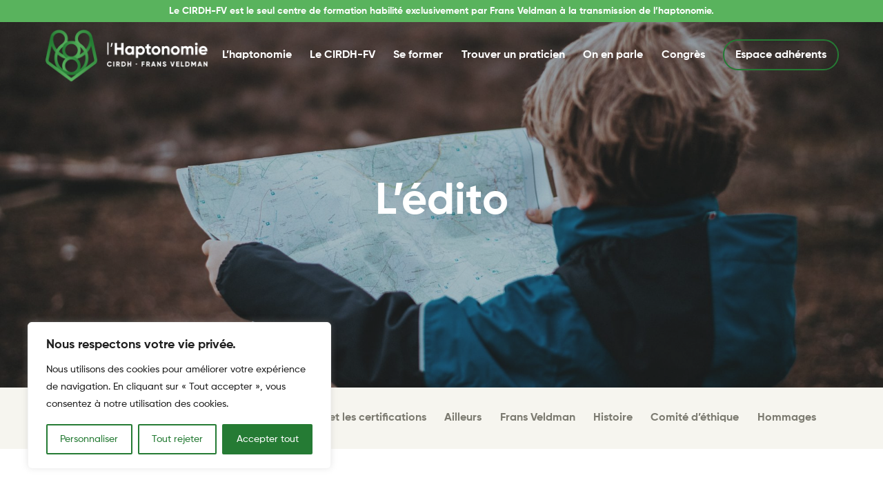

--- FILE ---
content_type: text/css
request_url: https://haptonomie.org/wp-content/themes/cirdhfv/style.css?ver=2.7
body_size: 10054
content:
/*
Theme Name: CIRDH-FV

Author: Thomas Desnoyers
Author URI: www.thomasdesnoyers.com
*/
@font-face {
    font-family: 'Gilroy';
    src: url('/wp-content/themes/cirdhfv/fonts/Gilroy-Medium.woff2') format('woff2'),
        url('/wp-content/themes/cirdhfv/fonts/Gilroy-Medium.woff') format('woff');
    font-weight: normal;
    font-style: normal;
    font-display: swap;
}

@font-face {
    font-family: 'Gilroy';
    src: url('/wp-content/themes/cirdhfv/fonts/Gilroy-MediumItalic.woff2') format('woff2'),
        url('/wp-content/themes/cirdhfv/fonts/Gilroy-MediumItalic.woff') format('woff');
    font-weight: normal;
    font-style: italic;
    font-display: swap;
}

@font-face {
    font-family: 'Gilroy';
    src: url('/wp-content/themes/cirdhfv/fonts/Gilroy-Bold.woff2') format('woff2'),
        url('/wp-content/themes/cirdhfv/fonts/Gilroy-Bold.woff') format('woff');
    font-weight: bold;
    font-style: normal;
    font-display: swap;
}


html {
	font-family: 'Gilroy', Arial, Helvetica, sans-serif, monospace;
	font-size:16px;
	line-height: 1.15;
	-ms-text-size-adjust: 100%;
	-webkit-text-size-adjust: 100%;
	transition: all 2s ease, linear;
	-webkit-font-smoothing: antialiased;
	color:#4a4a4a;
}

body {
	margin: 0;
}

article,
aside,
footer,
header,
nav,
section {
	display: block;
}

h1, h2, h3{
	font-family: 'Gilroy', Arial, Helvetica, sans-serif;
	color:#4a4a4a;
	margin:0 0 35px 0;
}

h1 {
	font-size: 2em;
	margin: 0.67em 0;
}

h2{
	font-size:2rem;
}

ul{
	list-style: none;
	padding-left: 1.3rem;
	line-height: 1.6rem;
}

ul li::before {
	content: "\2022"; 
	color: #257b34;
	font-weight: bold; 
	display: inline-block; 
	width: 1em; 
	margin-left: -1em; 
}

figcaption,
figure,
main {
	display: block;
}

figure {
	margin: 1em 0;
}

hr {
	-webkit-box-sizing: content-box;
	-moz-box-sizing: content-box;
	box-sizing: content-box;
	height: 0;
	overflow: visible;
}

pre {
	font-family: monospace, monospace;
	font-size: 1em;
}

a {
	background-color: transparent;
	-webkit-text-decoration-skip: objects;
	text-decoration: none;
	color:#257b34;
}



:focus{
	outline:none!important;
	outline:white;
}

a:active,
a:hover {
	outline-width: 0;
	color:#257b34;
}

abbr[title] {
	border-bottom: 1px #767676 dotted;
	text-decoration: none;
}

b,
strong {
	font-weight: bold;
}

b,
strong {
	font-weight: 700;
}

code,
kbd,
samp {
	font-family: monospace, monospace;
	font-size: 1em;
}

dfn {
	font-style: italic;
}

mark {
	background-color: #eee;
	color: #222;
}

small {
	font-size: 80%;
}

p{
	line-height: 1.6rem;
    font-size: 1rem;
}

sub,
sup {
	font-size: 75%;
	line-height: 0;
	position: relative;
	vertical-align: baseline;
}

sub {
	bottom: -0.25em;
}

sup {
	top: -0.5em;
}

audio,
video {
	display: inline-block;
}

audio:not([controls]) {
	display: none;
	height: 0;
}

img {
	border-style: none;
}

svg:not(:root) {
	overflow: hidden;
}

button,
input,
optgroup,
select,
textarea {
	font-family: sans-serif;
	font-size: 100%;
	line-height: 1.15;
	margin: 0;
}

button,
input {
	overflow: visible;
}

button,
select {
	text-transform: none;
}

button,
html [type="button"],
[type="reset"],
[type="submit"] {
	-webkit-appearance: button;
}

button::-moz-focus-inner,
[type="button"]::-moz-focus-inner,
[type="reset"]::-moz-focus-inner,
[type="submit"]::-moz-focus-inner {
	border-style: none;
	padding: 0;
}

button:-moz-focusring,
[type="button"]:-moz-focusring,
[type="reset"]:-moz-focusring,
[type="submit"]:-moz-focusring {
	outline: 1px dotted ButtonText;
}

fieldset {
	border: 1px solid #bbb;
	margin: 0 2px;
	padding: 0.35em 0.625em 0.75em;
}

legend {
	-webkit-box-sizing: border-box;
	-moz-box-sizing: border-box;
	box-sizing: border-box;
	color: inherit;
	display: table;
	max-width: 100%;
	padding: 0;
	white-space: normal;
}

progress {
	display: inline-block;
	vertical-align: baseline;
}

textarea {
	overflow: auto;
}

[type="checkbox"],
[type="radio"] {
	-webkit-box-sizing: border-box;
	-moz-box-sizing: border-box;
	box-sizing: border-box;
	padding: 0;
}

[type="number"]::-webkit-inner-spin-button,
[type="number"]::-webkit-outer-spin-button {
	height: auto;
}

[type="search"] {
	-webkit-appearance: textfield;
	outline-offset: -2px;
}

[type="search"]::-webkit-search-cancel-button,
[type="search"]::-webkit-search-decoration {
	-webkit-appearance: none;
}

::-webkit-file-upload-button {
	-webkit-appearance: button;
	font: inherit;
}

details,
menu {
	display: block;
}

summary {
	display: list-item;
}

canvas {
	display: inline-block;
}

template {
	display: none;
}

[hidden] {
	display: none;
}


/* Text meant only for screen readers. */

.screen-reader-text {
	clip: rect(1px, 1px, 1px, 1px);
	height: 1px;
	overflow: hidden;
	position: absolute !important;
	width: 1px;
	word-wrap: normal !important; /* Many screen reader and browser combinations announce broken words as they would appear visually. */
}

.screen-reader-text:focus {
	background-color: #f1f1f1;
	-webkit-border-radius: 3px;
	border-radius: 3px;
	-webkit-box-shadow: 0 0 2px 2px rgba(0, 0, 0, 0.6);
	box-shadow: 0 0 2px 2px rgba(0, 0, 0, 0.6);
	clip: auto !important;
	color: #21759b;
	display: block;
	font-size: 14px;
	font-size: 0.875rem;
	font-weight: 700;
	height: auto;
	left: 5px;
	line-height: normal;
	padding: 15px 23px 14px;
	text-decoration: none;
	top: 5px;
	width: auto;
	z-index: 100000; /* Above WP toolbar. */
}





/* Typography for Arabic Font */

html[lang="ar"] body,
html[lang="ar"] button,
html[lang="ar"] input,
html[lang="ar"] select,
html[lang="ar"] textarea,
html[lang="ary"] body,
html[lang="ary"] button,
html[lang="ary"] input,
html[lang="ary"] select,
html[lang="ary"] textarea,
html[lang="azb"] body,
html[lang="azb"] button,
html[lang="azb"] input,
html[lang="azb"] select,
html[lang="azb"] textarea,
html[lang="fa-IR"] body,
html[lang="fa-IR"] button,
html[lang="fa-IR"] input,
html[lang="fa-IR"] select,
html[lang="fa-IR"] textarea,
html[lang="haz"] body,
html[lang="haz"] button,
html[lang="haz"] input,
html[lang="haz"] select,
html[lang="haz"] textarea,
html[lang="ps"] body,
html[lang="ps"] button,
html[lang="ps"] input,
html[lang="ps"] select,
html[lang="ps"] textarea,
html[lang="ur"] body,
html[lang="ur"] button,
html[lang="ur"] input,
html[lang="ur"] select,
html[lang="ur"] textarea {
	font-family: Tahoma, Arial, sans-serif;
}

html[lang="ar"] h1,
html[lang="ar"] h2,
html[lang="ar"] h3,
html[lang="ar"] h4,
html[lang="ar"] h5,
html[lang="ar"] h6,
html[lang="ary"] h1,
html[lang="ary"] h2,
html[lang="ary"] h3,
html[lang="ary"] h4,
html[lang="ary"] h5,
html[lang="ary"] h6,
html[lang="azb"] h1,
html[lang="azb"] h2,
html[lang="azb"] h3,
html[lang="azb"] h4,
html[lang="azb"] h5,
html[lang="azb"] h6,
html[lang="fa-IR"] h1,
html[lang="fa-IR"] h2,
html[lang="fa-IR"] h3,
html[lang="fa-IR"] h4,
html[lang="fa-IR"] h5,
html[lang="fa-IR"] h6,
html[lang="haz"] h1,
html[lang="haz"] h2,
html[lang="haz"] h3,
html[lang="haz"] h4,
html[lang="haz"] h5,
html[lang="haz"] h6,
html[lang="ps"] h1,
html[lang="ps"] h2,
html[lang="ps"] h3,
html[lang="ps"] h4,
html[lang="ps"] h5,
html[lang="ps"] h6,
html[lang="ur"] h1,
html[lang="ur"] h2,
html[lang="ur"] h3,
html[lang="ur"] h4,
html[lang="ur"] h5,
html[lang="ur"] h6 {
	font-weight: 700;
}

/* Typography for Chinese Font */

html[lang^="zh-"] body,
html[lang^="zh-"] button,
html[lang^="zh-"] input,
html[lang^="zh-"] select,
html[lang^="zh-"] textarea {
	font-family: "PingFang TC", "Helvetica Neue", Helvetica, STHeitiTC-Light, Arial, sans-serif;
}

html[lang="zh-CN"] body,
html[lang="zh-CN"] button,
html[lang="zh-CN"] input,
html[lang="zh-CN"] select,
html[lang="zh-CN"] textarea {
	font-family: "PingFang SC", "Helvetica Neue", Helvetica, STHeitiSC-Light, Arial, sans-serif;
}

html[lang^="zh-"] h1,
html[lang^="zh-"] h2,
html[lang^="zh-"] h3,
html[lang^="zh-"] h4,
html[lang^="zh-"] h5,
html[lang^="zh-"] h6 {
	font-weight: 700;
}

/* Typography for Cyrillic Font */

html[lang="bg-BG"] body,
html[lang="bg-BG"] button,
html[lang="bg-BG"] input,
html[lang="bg-BG"] select,
html[lang="bg-BG"] textarea,
html[lang="ru-RU"] body,
html[lang="ru-RU"] button,
html[lang="ru-RU"] input,
html[lang="ru-RU"] select,
html[lang="ru-RU"] textarea,
html[lang="uk"] body,
html[lang="uk"] button,
html[lang="uk"] input,
html[lang="uk"] select,
html[lang="uk"] textarea {
	font-family: "Helvetica Neue", Helvetica, "Segoe UI", Arial, sans-serif;
}

html[lang="bg-BG"] h1,
html[lang="bg-BG"] h2,
html[lang="bg-BG"] h3,
html[lang="bg-BG"] h4,
html[lang="bg-BG"] h5,
html[lang="bg-BG"] h6,
html[lang="ru-RU"] h1,
html[lang="ru-RU"] h2,
html[lang="ru-RU"] h3,
html[lang="ru-RU"] h4,
html[lang="ru-RU"] h5,
html[lang="ru-RU"] h6,
html[lang="uk"] h1,
html[lang="uk"] h2,
html[lang="uk"] h3,
html[lang="uk"] h4,
html[lang="uk"] h5,
html[lang="uk"] h6 {
	font-weight: 700;
	line-height: 1.2;
}

/* Typography for Devanagari Font */

html[lang="bn-BD"] body,
html[lang="bn-BD"] button,
html[lang="bn-BD"] input,
html[lang="bn-BD"] select,
html[lang="bn-BD"] textarea,
html[lang="hi-IN"] body,
html[lang="hi-IN"] button,
html[lang="hi-IN"] input,
html[lang="hi-IN"] select,
html[lang="hi-IN"] textarea,
html[lang="mr-IN"] body,
html[lang="mr-IN"] button,
html[lang="mr-IN"] input,
html[lang="mr-IN"] select,
html[lang="mr-IN"] textarea {
	font-family: Arial, sans-serif;
}

html[lang="bn-BD"] h1,
html[lang="bn-BD"] h2,
html[lang="bn-BD"] h3,
html[lang="bn-BD"] h4,
html[lang="bn-BD"] h5,
html[lang="bn-BD"] h6,
html[lang="hi-IN"] h1,
html[lang="hi-IN"] h2,
html[lang="hi-IN"] h3,
html[lang="hi-IN"] h4,
html[lang="hi-IN"] h5,
html[lang="hi-IN"] h6,
html[lang="mr-IN"] h1,
html[lang="mr-IN"] h2,
html[lang="mr-IN"] h3,
html[lang="mr-IN"] h4,
html[lang="mr-IN"] h5,
html[lang="mr-IN"] h6 {
	font-weight: 700;
}

/* Typography for Greek Font */

html[lang="el"] body,
html[lang="el"] button,
html[lang="el"] input,
html[lang="el"] select,
html[lang="el"] textarea {
	font-family: "Helvetica Neue", Helvetica, Arial, sans-serif;
}

html[lang="el"] h1,
html[lang="el"] h2,
html[lang="el"] h3,
html[lang="el"] h4,
html[lang="el"] h5,
html[lang="el"] h6 {
	font-weight: 700;
	line-height: 1.3;
}

/* Typography for Gujarati Font */

html[lang="gu-IN"] body,
html[lang="gu-IN"] button,
html[lang="gu-IN"] input,
html[lang="gu-IN"] select,
html[lang="gu-IN"] textarea {
	font-family: Arial, sans-serif;
}

html[lang="gu-IN"] h1,
html[lang="gu-IN"] h2,
html[lang="gu-IN"] h3,
html[lang="gu-IN"] h4,
html[lang="gu-IN"] h5,
html[lang="gu-IN"] h6 {
	font-weight: 700;
}

/* Typography for Hebrew Font */

html[lang="he-IL"] body,
html[lang="he-IL"] button,
html[lang="he-IL"] input,
html[lang="he-IL"] select,
html[lang="he-IL"] textarea {
	font-family: "Arial Hebrew", Arial, sans-serif;
}

html[lang="he-IL"] h1,
html[lang="he-IL"] h2,
html[lang="he-IL"] h3,
html[lang="he-IL"] h4,
html[lang="he-IL"] h5,
html[lang="he-IL"] h6 {
	font-weight: 700;
}

/* Typography for Japanese Font */

html[lang="ja"] body,
html[lang="ja"] button,
html[lang="ja"] input,
html[lang="ja"] select,
html[lang="ja"] textarea {
	font-family: "Hiragino Kaku Gothic Pro", Meiryo, sans-serif;
}

html[lang="ja"] h1,
html[lang="ja"] h2,
html[lang="ja"] h3,
html[lang="ja"] h4,
html[lang="ja"] h5,
html[lang="ja"] h6 {
	font-weight: 700;
}

/* Typography for Korean font */

html[lang="ko-KR"] body,
html[lang="ko-KR"] button,
html[lang="ko-KR"] input,
html[lang="ko-KR"] select,
html[lang="ko-KR"] textarea {
	font-family: "Apple SD Gothic Neo", "Malgun Gothic", "Nanum Gothic", Dotum, sans-serif;
}

html[lang="ko-KR"] h1,
html[lang="ko-KR"] h2,
html[lang="ko-KR"] h3,
html[lang="ko-KR"] h4,
html[lang="ko-KR"] h5,
html[lang="ko-KR"] h6 {
	font-weight: 600;
}

/* Typography for Thai Font */

html[lang="th"] h1,
html[lang="th"] h2,
html[lang="th"] h3,
html[lang="th"] h4,
html[lang="th"] h5,
html[lang="th"] h6 {
	line-height: 1.65;
	font-family: "Sukhumvit Set", "Helvetica Neue", Helvetica, Arial, sans-serif;
}

html[lang="th"] body,
html[lang="th"] button,
html[lang="th"] input,
html[lang="th"] select,
html[lang="th"] textarea {
	line-height: 1.8;
	font-family: "Sukhumvit Set", "Helvetica Neue", Helvetica, Arial, sans-serif;
}

/* Remove letter-spacing for all non-latin alphabets */

html[lang="ar"] *,
html[lang="ary"] *,
html[lang="azb"] *,
html[lang="haz"] *,
html[lang="ps"] *,
html[lang^="zh-"] *,
html[lang="bg-BG"] *,
html[lang="ru-RU"] *,
html[lang="uk"] *,
html[lang="bn-BD"] *,
html[lang="hi-IN"] *,
html[lang="mr-IN"] *,
html[lang="el"] *,
html[lang="gu-IN"] *,
html[lang="he-IL"] *,
html[lang="ja"] *,
html[lang="ko-KR"] *,
html[lang="th"] * {
	letter-spacing: 0 !important;
}

/**** BUTTON ****/

.fill-btn,  #gform_submit_button_1, input#updateuser {
    background-color:#257b34;
    padding: 1rem 2rem;
	border-radius:3rem;
	color:white;
	border:2px solid #257b34; 
	font-weight: bold;
	-webkit-transition: all .5s ease;
	transition: all .2s ease;
	display:inline-block;
	cursor: pointer;
	font-family: 'Gilroy';
}

.user-btn {
    background-color:transparent;
    padding: 0.7rem 1rem;
	border-radius:3rem;
	color:white;
	border:2px solid #257b34; 
	font-weight: bold;
	-webkit-transition: all .5s ease;
	transition: all .2s ease;
	display:inline-block;
	cursor: pointer;
}

.stroke-btn {
    background-color:transparent;
    padding: 1rem 2rem;
	border-radius:3rem;
	color:#257b34;
	border:2px solid #257b34; 
	font-weight: bold;
	-webkit-transition: all .5s ease;
	transition: all .2s ease;
	display:inline-block;
}

.formation-btn, .evenements-btn, .publications-btn {
    background-color:transparent;
    padding: 1rem 2rem;
	border-radius:3rem;
	color:white;
	border:2px solid #257b34; 
	font-weight: bold;
	-webkit-transition: all .5s ease;
	transition: all .2s ease;
	position: absolute;
    right: 0;
	top: 0;
	display:none;
}

.formation-btn-content, .evenements-btn-content, .publications-btn-content {
    background-color:transparent;
    padding: 1rem 2rem;
	border-radius:3rem;
	color:#257b34;
	border:2px solid #257b34; 
	font-weight: bold;
	-webkit-transition: all .5s ease;
	transition: all .2s ease;
	display: inline-block;
	margin-bottom: 3rem;
    margin-right: 1rem;
}

@media screen and (min-width:82rem){
	.formation-btn, .evenements-btn, .publications-btn {
		display: inline-block;
	}
	.formation-btn-content, .evenements-btn-content, .publications-btn-content {
		display: none;
	}
}

.fill-btn:hover, #gform_submit_button_1:hover, input#updateuser:hover {
    background-color:white;
	color:#257b34;
}

.stroke-btn:hover {
    background-color:#257b34;
	color:white;
}

.user-btn:hover, .formation-btn:hover {
	background-color:#257b34;
	color:white!important;
}

.category-actualites .evenements-btn, .post-type-archive-publications .evenements-btn, .post-type-archive-bibliographie .evenements-btn, .post-type-archive-presse .evenements-btn,  .post-type-archive-congres .evenements-btn, .single-post .evenements-btn{
	display:none;
}

.category-actualites .publications-btn, .post-type-archive-bibliographie .publications-btn, .post-type-archive-presse .publications-btn,  .post-type-archive-congres .publications-btn, .post-type-archive-evenements .publications-btn, .single-post .publications-btn{
	display:none;
}

a.evenements-btn.left-btn, a.publications-btn.left-btn, .single-post .evenements-btn {
    right: 320px;
}

/**** HEADER ****/

.top-banner p {
    font-size: 0.60rem;
    line-height: 0.8rem;
    text-align: center;
    width: 100%;
    margin: 0;
    font-weight: bold;
    color: white;
}

.top-banner {
    position: fixed;
    top: 0;
    z-index: 999999;
    width: 100%;
    height: 40px;
    text-align: center;
    background-color: #59b35d;
    display: -webkit-flex;
    display: -moz-flex;
    display: flex;
    align-items: center;
    padding-left: 1rem;
    padding-right: 1rem;
    box-sizing: border-box;
}

@media only screen and (min-width: 78rem){
	.top-banner p {
		font-size: 0.90rem;
		text-align: center;
		width: 100%;
		margin: 0;
		font-weight: bold;
		color: white;
	}

	.top-banner {
		position: fixed;
		top: 0;
		z-index: 999999;
		width: 100%;
		height: 32px;
		text-align: center;
		background-color: #59b35d;
		display: -webkit-flex;
		display: -moz-flex;
		display: flex;
		align-items: center;
	}
}

.user-btn.mobile-btn {
    color: #257b34;
    margin: auto;
}

.menu-item::before {
	content: none; 
}


.logo-link:hover{
	opacity:1;
}

.darkHeader{
	background-color:white;
	-webkit-box-shadow: 0px 6px 28px -20px rgba(0,0,0,0.75);
	-moz-box-shadow: 0px 6px 28px -20px rgba(0,0,0,0.75);
	box-shadow: 0px 6px 28px -20px rgba(0,0,0,0.75);
}

.darkHeader .menu-item a, .darkHeader .user-btn{
	color:#7C7B71;
}

section#menu-secondary .current-menu-item a {
    color: #257b34;
}

section#menu-secondary .menu-item a:hover{
	color:#257b34;
}

.menu-item:last-child a:last-child{
	padding-right:0;
}

.menu-item:first-child a:first-child{
	padding-left:0;
}

.header-logo {
	width: 15rem;
	height: auto;
	position: absolute;
	top: 0.5rem;
	left:5vw;
	-webkit-transition: all .5s ease;
	transition: all .2s ease;
}

@media screen and (min-width:100em){
	.header-logo{
		left:8vw;
	}
}

.menu-principal-container {
	display: inline-block;
	text-align: right;
	width: 100%;
}

#menu-principal li, .menu li {
	display: inline-block;
}

#menu-principal {
    margin-right: 1.4rem;
}

#menu-principal-1 li{
	display: block;
	display: block;
    text-align: center;
    line-height: 3rem;
}

#menu-principal-1 li a{
	color:#4a4a4a;
}

#menu-principal-1{
	margin-top:7rem;
}



.menu-item a:hover{
	color: #257b34;
}

.menu-item a{
	font-weight: bold;
	color: white;
	-webkit-transition: all .5s ease;
	transition: all .2s ease;
	padding:0.5rem 0.7rem;
}

header#masthead {
	position: fixed;
	top:32px;
	z-index: 3;
	width: 100%;
	box-sizing: border-box;
	-webkit-transition: all .5s ease;
	transition: all .2s ease;
}

.row.bloc-header {
	height: 6rem;
	display:none;
}

#mobilehead{
	display: -webkit-flex;
	display:-moz-flex;
	display:flex;
	align-items: center;
	justify-content: space-between;
    width: 100%;
    height: 3.5rem;
    position: fixed;
	top: 40px;
	box-sizing: border-box;
    padding-left: 8vw;
    padding-right: calc(8vw - 0.85rem);
    z-index: 9999;
    background-color: white;
    -webkit-box-shadow: 0px 6px 28px -20px rgba(0,0,0,0.75);
    -moz-box-shadow: 0px 6px 28px -20px rgba(0,0,0,0.75);
    box-shadow: 0px 6px 28px -20px rgba(0,0,0,0.75);
}

.header-logo-mobile {
    width: 12rem;
}

#page {
    margin-top: 6rem;
}

@media only screen and (min-width: 78rem){
	.row.bloc-header {
		display: -ms-flexbox;
		display: -webkit-box;
		display: flex;
	}
	#mobilehead{
		display:none;
	}
	#page {
		margin-top: 2rem;
	}
	.menu-principal-container {
		width: inherit;
	}
}

img.header-logo.logo-dark.hide-logo, img.header-logo.logo-light.hide-logo{
	opacity:0;
}

.logo-light{
	opacity:1;
}

/**** SECONDARY MENU ****/

section#menu-secondary a{
	color:#7C7B71;
}

section#menu-secondary {
	background-color: #f6f5ef;
	padding-top: 1rem;
	padding-bottom: 1rem;
	margin-bottom:3rem;
	overflow-x: auto;
    white-space: nowrap;
}

section#menu-secondary::-webkit-scrollbar {
	display: none;
  }
  
  /* Hide scrollbar for IE, Edge and Firefox */
  section#menu-secondary {
	-ms-overflow-style: none;  /* IE and Edge */
	scrollbar-width: none;  /* Firefox */
  }

.menu {
    padding-left: 0;
}

/**** FOOTER ****/



.col-legal a {
	line-height: 1.5rem;
    padding: 0 0.5rem;
}

.col-legal {
	border-top: 1px solid #59b35d;
    padding-top: 1.5rem;
    position: absolute;
    bottom: -7.5rem;
    left: 0;
    right: 0;
    margin: auto;
    font-size: 12px;
}

.row-footer{
	position:relative;
}

.col-footer{
	margin-bottom:2rem;
}

@media screen and (min-width:48em){
	.col-footer{
		margin-bottom:0;
	}
	#menu-principal-1{
		margin-top:4rem;
	}
}

footer#colophon h3 {
    font-size: 1.5rem;
    color: #257b34;
}

#colophon{
	background-color:#f6f5ef;
	padding-top:7rem;
	padding-bottom:9rem;
}

.logo-footer {
    width: 10rem;
    height: auto;
}

.footer-menu a{
	display:block;
	line-height: 2rem;
}

.infos-footer{
	margin-top:0;
}

/**** HERO ****/

.logo-qualiopi-top {
    width: 10rem;
    height: auto;
    position: absolute;
    bottom: 7rem;
    right: 5vw;
}

@media screen and (min-width: 100em){
	.logo-qualiopi-top {
		right: 8vw;
	}
}

@media screen and (max-width: 48em){
	.logo-qualiopi-top {
		display:none;
	}
}

.black-overlay-hero {
    position: absolute;
    width: 100%;
    height: 100%;
    background-color: #4a4a4a;
	opacity: 0.3;
	left: 0;
    top: 0;
}

#hero{
    height: 403px;
    background-position: center;
    background-repeat: no-repeat;
	background-size: cover;
	color:white;
	position: relative;
}

#hero-page{
    height: 260px;
    background-position: center;
    background-repeat: no-repeat;
	background-size: cover;
	color:white;
	position: relative;
}

#hero-page-publication{
    height: 260px;
    background-position: center;
    background-repeat: no-repeat;
	background-size: contain;
	color:white;
	position: relative;
	background-color:#63b3d6;
}

#hero-page-evenement{
    height: 260px;
    background-position: center;
    background-repeat: no-repeat;
	background-size: cover;
	color:white;
	position: relative;
	background-color:#63b3d6;
}

#hero-page-evenement-affiche{
    height: 260px;
    background-position: center;
    background-repeat: no-repeat;
	background-size: contain;
	color:white;
	position: relative;
	background-color:#63b3d6;
}

@media screen and (min-width:48em){
	#hero-page, #hero-page-publication, #hero-page-evenement, #hero-page-evenement-affiche{
		height: 530px;
	}
}

.title-hero{
	color:white;
	font-size:2.5rem;
	font-weight: 100;
	margin-bottom: 0.5rem;
    margin-top: 0;
}

.text-hero {
	font-size: 1rem;
	line-height: 1.3rem;
    margin-top: 0.5rem;
}

.intro-text p{
	font-size: 1.5rem;
	margin-top: 1rem;
	margin-bottom:0;
	line-height: 2rem;
}

.sub-hero {
    text-transform: uppercase;
    font-weight: bold;
	letter-spacing: 0.2rem;
	font-size: 1rem;
}

.intro-text{
	margin-top:0;
	margin-bottom:3rem;
	line-height: 1.5rem;
}

.title-hero-page{
	color:white;
	font-size:2rem;
	font-weight: 100;
	margin-bottom: 1.5rem;
	text-align: center;
	font-weight: bold;
	margin-top:1rem;
}

br.br-home {
    display: none;
}

@media screen and (min-width:48em){
	br.br-home {
		display: block;
	}
	.title-hero{
		font-size:4rem;
		margin-bottom: 1.5rem;
	}
	.sub-hero {
		font-size: 1.5rem;
	}
	#hero{
		height: 730px;
	}
	.text-hero {
		font-size: 1.5rem;
		margin-top: 1rem;
		margin-bottom:0;
		line-height: 2rem;
	}
	.title-hero-page{
		font-size:4rem;
	}
}

.intro{
	height: 100%;
	z-index: 1;
    position: relative;
}

/**** ACCORDION ****/

.accordion-list {
  position: relative;
  display: block;
  height: auto;
  padding: 0;
  margin: 0;
  list-style: none;
  margin-top:4rem;
}
  
.list-accordion {
    position: relative;
    display: block;
    height: auto;
    background-color: #FFF;
    padding: 20px;
    margin: 0 auto 15px auto;
    border: 1px solid #eee;
    border-radius: 5px;
	cursor: pointer;
	text-align: left;
}

.list-accordion::before{
	content:none;
}

.accordion-list h3{
	margin-bottom:0;
}
    
.accordion-list h3:after {
	content: url('/wp-content/themes/cirdhfv/img/cross.svg');
	font-family: "material-design-iconic-font";
	position: absolute;
	right: 20px;
    width: 15px;
    height: 15px;
    top: 22px;
	color: #Fcc110;
	transition: all 0.3s ease-in-out;
	font-size: 18px;
}

.active h3:after{
	transform: rotate(45deg);
}
    
.answer {
	position: relative;
	display: block;
	width: 100%;
	height: auto;
	margin: 0;
	padding: 0;
	cursor: pointer;
}
      
.answer p {
	position: relative;
	display: block;
	padding: 10px 0 0 0;
	cursor: pointer;
	margin: 0 0 15px 0;
}


/**** HOME ****/

.cat-bloc h2{
	color:white;
	margin-bottom:1rem;
	font-size: 1.8rem;
}

.arrow-cat {
    color: white;
    font-size: 1.5rem;
	font-weight: 100;
	margin: 0;
}

.cat-bloc {
	padding: 1.5rem;
	border-radius: 0.3rem;
	margin-bottom: 1rem;
}

@media screen and (min-width:48em){
	.arrow-cat {
		font-size: 2rem;
	}
	.cat-bloc h2{
		font-size: 2rem;
	}
	.cat-bloc {
		padding: 2rem;
	}
}

.discover{
	background-color:#59b35e;
}

.learn{
	background-color:#63b3d6;
}

.find{
	background-color:#ecd95d;
}

.cat-parent {
    margin-top: -6rem;
    z-index: 2;
	position: relative;
}

#video-home, #cat-home, #news-home {
    margin-bottom: 3rem;
}

.link-video-2 {
    display: block;
    margin-top: 1rem;
}

.plyr__poster{
	/*background-image: url('/wp-content/uploads/2021/09/Capture-décran-2021-09-16-à-12.39.28.png')!important;*/
	background-size: cover!important;
}

#news-home h1{
	font-size:2.7rem;
	font-weight: 100;
	margin-bottom: 4rem;
	text-align:center;
}

.thumb-card {
    background-size: cover;
    background-position: center;
    background-repeat: no-repeat;
    height: 57vw;
}

.thumb-card-home {
    background-size: contain;
    background-position: center;
	background-repeat: no-repeat;
	background-color:#f5f5ed;
	height: calc(57vw - 2rem);
	border: 1rem solid #f5f5ed;
}

.thumb-card-evenement {
    width: 100%;
	height: 50vw;
    background-position: center;
    background-size: cover;
    background-repeat: no-repeat;
}

.thumb-card-evenement-affiche {
    width: 100%;
    height: 50vw;
    background-position: center;
    background-size: contain;
	background-repeat: no-repeat;
	transform: scale(0.8);
}

.infos-card-evenement {
	padding-left: 0;
	margin-top:2rem;
	padding-bottom: 2rem;
}

article.row.card-evenement.middle-ld.middle-md {
    margin-left: 0;
    margin-right: 0;
}

@media screen and (min-width: 62em){
	.thumb-card-evenement, .thumb-card-evenement-affiche {
		height: 27vw;
	}
	.infos-card-evenement {
		margin-top:0;
		padding-left: 3rem;
		padding-right:3rem;
	}
}

.col-event{
    background-color: #f6f5ee;
}

.card-evenement{
	border-radius: 0.3rem;
    overflow: hidden;
    -webkit-box-shadow: 5px 5px 13px -4px rgba(0,0,0,0.2);
    -moz-box-shadow: 5px 5px 13px -4px rgba(0,0,0,0.2);
    box-shadow: 5px 5px 13px -4px rgba(0,0,0,0.2);
    margin-bottom: 2rem;
}

.bloc-single-event img{
	width:100%;
	height: auto;
}

.card {
    border-radius: 0.3rem;
	overflow: hidden;
	-webkit-box-shadow: 5px 5px 13px -4px rgba(0,0,0,0.2);
	-moz-box-shadow: 5px 5px 13px -4px rgba(0,0,0,0.2);
	box-shadow: 5px 5px 13px -4px rgba(0,0,0,0.2);
	margin-bottom: 2rem;
}

.infos-event{
	margin-top: 0;
	margin-bottom: 1rem;
    text-transform: uppercase;
    font-weight: bold;
	letter-spacing: 0.1rem;
	color:#257b34;
}

.infos-card-evenement h2 {
    margin-bottom: 0;
}

.infos-event p {
    margin: 0;
}

.single-cirdh p{
	text-align:left;
}

.single-cirdh .infos-event p{
	text-align: center;
}

.card h3{
	font-size:1.5rem;
	margin-bottom: 1rem;
}

.thumb-card-publications {
    background-size: contain;
    background-position: center;
    background-repeat: no-repeat;
	height: 57vw;
	margin: 1.8rem 1.8rem 0 1.8rem;
	background-color: #f6f5ef;
    border: 49px solid #f6f5ef;
    border-radius: 13px;
}

.col-lg-4.col-md-4.col-sm-12.col-xs-12.no-padding{
	padding:0;
}

.card-publications {
    border-radius: 0.3rem;
	overflow: hidden;
	margin-bottom: 2rem;
}


.card-publications h3{
	font-size:1.5rem;
	margin-bottom: 1rem;
}



@media screen and (min-width:48em){
	#video-home, #cat-home, #news-home {
		margin-bottom: 8rem;
	}
	#news-home h1{
		font-size:4rem;
	}
	.thumb-card {
		height: 17vw;
	}
	.thumb-card-home{
		height: calc(17vw - 2rem);
	}
	.card {
		margin-bottom: 0rem;
	}
	.card h3{
		font-size:2rem;
	}
	.thumb-card-publications {
		height: 22vw;
	}
	.card-publications {
		margin-bottom: 0rem;
	}
}

.category-evenement .cat-card{
	color:#ecd95e;
}

.category-publication .cat-card{
	color:#63b3d5;
}

.category-actualite .cat-card{
	color:#257b34;
}

.infos-card {
    padding: 1.8rem;
}

.infos-card-publications {
	padding: 1.8rem;
	text-align: center;
}

.post-type-archive-presse .infos-card-publications {
	text-align: left;
	padding:0;
    margin-bottom: 4rem;

}

.presse-type {
    text-transform: uppercase;
    letter-spacing: 0.1rem;
	font-weight: bold;
	display: inline-block;
    padding: 0.1rem;
    line-height: 0.9rem;
    padding: 0.4rem 0.6rem 0.3rem 0.7rem;
    border-radius: 1rem;
	font-size: 0.8rem;
	color:white;
}

.presse-type.video {
    background-color: #257b34; 
}

p.presse-type.emission {
    background-color: #ecd95d;
}

p.presse-type.article-pdf, p.presse-type.article  {
    background-color: #63b3d6;
}

.cat-card {
    margin-top: 0;
    text-transform: uppercase;
    font-weight: bold;
    letter-spacing: 0.1rem;
}

.read-more {
    margin: 0;
    color: #257b34;
    font-size: 1rem;
}

.post-cont-home{
	margin-bottom:6rem;
}

/**** CONTENT ****/

.content-page .plyr {
    margin: 1rem 0;
}

.text-page h2 {
    margin-top: 1rem;
}

.text-page ul {
    line-height: 1.6rem;
}

.chapeau-page p {
    font-size: 1.5rem;
	line-height: 2rem;
	font-weight: bold;
    text-align: left;
}

@media screen and (min-width:48em){
	.chapeau-page p {
		font-size: 2rem;
		line-height: 2.5rem;
		font-weight: bold;
		text-align: left;
	}
}

.quote-page .signature p {
    margin: 0;
    font-size: 1rem;
}

.image-content img {
    width: 100%;
    height: auto;
}

.text-page, .quote-page{
	text-align:left;
}

.quote-page p {
    font-size: 1.4rem;
    font-weight: bold;
    text-align: left;
    line-height: 1.9rem;
}

.quote-page p{
	margin: 0 0 0.5rem 0;
}

.chapeau-page li, .quote-page li {
    font-size: 1.4rem;
    font-weight: bold;
    text-align: left;
    line-height: 1.9rem;
}

.site-content {
	margin-bottom: 6rem;
}

.quote-page {
    border-left: 2px solid #257b34;
	padding-left: 2rem;
	margin:3rem 0;
}

.legende {
    font-size: 0.8rem;
}

.image-content {
    margin: 3rem 0;
}

/**** TEAM ****/

#filters .cat-item::before{
	content:none;
}

#filters{
	list-style: none;
	text-align: center;
	margin-bottom: 3rem;
}

.cat-item {
    display: inline-block;
    padding: 0 0.7rem;
    text-transform: uppercase;
    font-weight: bold;
	letter-spacing: 0.06rem;
    font-size: 0.7rem;
}

.cat-item a{
	color:#7C7B71;
}

.current-filters a{
	color:#257b34;
}

.team-photo {
    width: 100%;
    height: 37vw;
    background-position: center;
    background-size: cover;
    background-repeat: no-repeat;
	border-radius: 21vw;
	margin-bottom: 1rem;
	background-color: #f6f5ef;
}

@media screen and (min-width: 45em) and (max-width:48em){
	.team-photo {
		height: 38vw;
	}
}

@media screen and (min-width: 48em) and (max-width:62em){
	.team-photo {
		height: 25vw;
	}
}



@media screen and (min-width: 62em) and (max-width:75em){
	.team-photo {
		height: 18vw;
	}
}

@media screen and (min-width: 75em){
	.team-photo {
		height: 12.5vw;
	}
}

.team-card{
	text-align:center;
	margin-bottom:2rem;
}

@media screen and (min-width: 48em){
	.team-card{
		margin-bottom:5rem;
	}
	.team-photo{
		margin-bottom:2rem;
	}
}

.team-card h3, .team-card p{
	margin:0;
}

.team-card p {
    font-size: 0.8rem;
    line-height: 1rem;
}

/**** INSCRIPTION ****/

.black-overlay-hero.blue-over{
	opacity:1;
    background-color: #63b3d6;
}

p.surtitle {
    text-align: center;
    font-weight: bold;
    font-size: 2rem;
}

p.date-inscription {
    text-align: center;
}

li#field_1_23, li#field_1_24, li#field_1_25, li#field_1_26 {
    /* border: 1px solid; */
    border-radius: 7px;
    padding: 1rem;
    background-color: #f6f5ef;
}

input#gform_submit_button_1 {
    padding: 1rem 2rem!important;
}

.page-template-inscription .site-content {
    margin-bottom: 1rem;
}

p.legal-mention {
    max-width: 800px;
    margin: auto;
    font-size: 0.7rem;
    line-height: 1rem;
    margin-top: 120px;
}

form#gform_1 {
    max-width: 800px;
}

form#gform_1 input, form#gform_1 select {
    padding: 0.7rem;
}

.gform_wrapper li.gfield.field_description_below+li.gsection {
	margin-top: 101px!important;
	padding-right:0;
}

/**** MAP ****/

.bloc-input-search {
    padding: 1rem;
    background-color: #ececec;
    margin-top: 2rem;
    box-sizing: border-box;
}

input#txtSearch {
    padding: 1rem;
    border: none;
    width: 100%;
	box-sizing: border-box;
}

ul#list {
    list-style: none;
	padding: 0;
}

#list li::before{
	content:none;
}

.gm-style .gm-style-iw-c {
    box-shadow: 0 2px 20px 1px rgb(0 0 0 / 13%);
}

img.avatar-map-small {
    width: 4.65rem!important;
}

.gm-style-iw-d {
    padding: 1rem;
}

.bloc-user {
    padding: 1rem;
    border: 1px solid #d0d0d0;
    border-radius: 0.5rem;
    margin-bottom: 1rem;
    display: -webkit-flex;
    display: -moz-flex;
    display: flex;
	position: relative;
}

.green-star {
    position: absolute;
    right: 0.4rem;
    top: 0.4rem;
    width: 1.5rem;
    height: 1.5rem;
}

.col-left-user {
    margin-right: 1rem;
}

img.avatar-map {
    width: 4rem;
    height: 4rem;
}

select.filter-praticien {
	margin: 0;      
	-webkit-box-sizing: border-box;
	-moz-box-sizing: border-box;
	box-sizing: border-box;
	-webkit-appearance: none;
	-moz-appearance: none;
}

select.filter-praticien {
	background-image:
	  linear-gradient(45deg, transparent 50%, rgb(255, 255, 255) 50%),
	  linear-gradient(135deg, rgb(255, 255, 255) 50%, transparent 50%),
	  radial-gradient(rgb(49, 153, 72) 70%, transparent 72%);
	background-position:
	  calc(100% - 20px) calc(1em + 2px),
	  calc(100% - 15px) calc(1em + 2px),
	  calc(100% - .5em) .5em;
	background-size:
	  5px 5px,
	  5px 5px,
	  1.5em 1.5em;
	background-repeat: no-repeat;
  }


select:-moz-focusring {
	color: transparent;
	text-shadow: 0 0 0 #000;
  }

.profil-link {
    margin-top: 1rem;
}

.filter-bloc {
    padding: 1rem;
    box-sizing: border-box;
    background-color: #efefef;
    border-radius: 0.3rem;
    margin: 1rem 0;
}

.form-map{
	display:inline-block;
}

.filter-praticien{
    border: none;
    background: #257b34;
    color: white;
    padding: 0.8rem 1.5rem;
    font-family: 'gilroy';
	cursor: pointer;
}

.bloc-user h3 {
    margin: 0;
	max-width: 90%;
}

.bloc-user p {
    margin: 0;
}

.acf-map {
	position: relative;
	width: 100%;
	height: 800px;
	background-color: #e7eaf0;
}

.acf-map img {
   max-width: inherit !important;
}

.bloc-user {
    padding: 1rem;
    border: 1px solid #d0d0d0;
    border-radius: 0.5rem;
    margin-bottom: 1rem;
}

p.user_message strong {
    font-weight: 700;
}

.wpgmp_locations_head {
    display: none;
}

.liste-hapto span {
    text-transform: uppercase;
    letter-spacing: 0.1rem;
    font-weight: bold;
    display: inline-block;
    padding: 0.1rem;
    line-height: 0.9rem;
    padding: 0.3rem 0.5rem 0.1rem 0.6rem;
    border-radius: 1rem;
    font-size: 0.6rem;
    color: white;
	margin-right: 0.5rem;
}

.bloc-user .liste-hapto {
    margin-left: 0;
}

.pre-liste{
	background-color:#59b35e;
}
.psy-liste{
	background-color:#ecd95d;
}
.syn-liste{
	background-color:#63b3d6;
}
.obs-liste{
	background-color:#ec915d;
}
.puer-liste{
	background-color:#b963d6;
}

.wpgmp_tabs_container .wpgmp_tabs li a.active, .wpgmp_direction_container p input.wpgmp_find_direction, .wpgmp_nearby_container .wpgmp_find_nearby_button, .wpgmp_pagination span.current, .wpgmp_pagination a:hover, .wpgmp_toggle_main_container input[type="submit"], .wpgmp_toggle_main_container .amenity_type:hover {
    background: #1c7c34!important;
}

a.next:hover, a.prev:hover {
    background-color: transparent!important;
}

.wpgmp_pagination span, .wpgmp_pagination a {
    padding: 6px 9px 4px 9px!important;
	border-radius: 100%;
	font-weight: bold;
}

.fc-label-info, .fc-badge.info, .wpgmp_pagination span, .wpgmp_pagination a, .wpgmp_toggle_main_container .amenity_type, div.categories_filter select, .wpgmp_tabs_container .wpgmp_tabs, .wpgmp_toggle_container {
    background: #9a9a9a!important;
}

a.next, a.prev {
    background-color: transparent!important;
	color: #1c7c34!important;
	font-weight: bold;
}

.wpgmp-map-1 .place_title {
    font-family: 'Gilroy'!important;
    font-weight: bold!important;
    color: #1c7c34!important;
}

.wpgmp_tabs_container *, .wpgmp_listing_container *, .wpgmp_infowindow{
	font-family: "gilroy";
}

.pac-target-input:not(:-webkit-autofill) {
    animation-name: endBrowserAutofill;
    padding: 1rem;
    width: 100%;
    font-family: 'Gilroy';
}

div#map1, .wpgmp_filter_wrappers, .wpgmp_listing_list .fc-item-default .wpgmp_locations {
    border-radius: 0.5rem!important;
}

div.categories_filter select {
    background-color: #1c7c34!important;
}

span.wpgmp_location_category.fc-badge.info {
    display: none;
}

.wpgmp_filter_wrappers{
	box-sizing: border-box;
}

.wpgmp_locations_content .liste-hapto, .liste-hapto{
	margin-left: 0;
}

.wpgmp_locations_content.profil-link{
	margin-left: 0;
	margin-top:1rem;
}


.liste-hapto .liste-psy, .liste-hapto .liste-synesie, .liste-hapto .liste-pn{
	text-transform: uppercase;
    font-weight: bold;
    border-radius: 15px;
    width: fit-content;
    margin-right: 0.3rem;
    padding: 0rem 0.5rem;
    color: white;
    margin-top: 0.5rem;
    font-size: 0.7rem;
	display: inline-block;
	line-height: 1.3rem;
}

.liste-psy{
	background-color:#b15ed4;
}

.liste-synesie{
	background-color:#ffa400;
}

.liste-pn{
	background-color:#4b4bb9;
}

.fc-item-title.fc-item-primary-text-color.fc-text-center {
    display: none;
}

#map{
	height:600px;
	width:100%;
	border-radius:0.5rem;
}

.content-praticiens{
	margin:3rem 0;
}

.labelgmap{
	color:white!important;
}

.gm-style img {
    max-width: none;
    width: 125px;
}

.gm-style-iw-d p {
    font-size: 0.8rem;
	margin: 0;
	line-height: 1rem;
	margin-left: 91px;
}

.gm-style-iw-d h3 {
    margin-bottom: 0.6rem;
}

.gm-style img {
    max-width: none;
    width: 125px;
    float: left;
    margin-right: 1rem;
}

img.marker-praticien {
    width: 8rem;
    height: auto;
    margin: auto;
    position: absolute;
    top: 4rem;
    left: 0;
    right: 0;
    z-index: -1;
}

.wpgmp_listing_grid .wpgmp_locations .wpgmp_locations_content, .wpgmp_listing_list .wpgmp_locations .wpgmp_locations_content{
	position: relative;
}

@media screen and (min-width:48em){
	img.marker-praticien {
		width: 18rem;
		top: 8rem;
	}
	.wpgmp_locations_content .liste-hapto, .liste-hapto {
		margin-left: 91px;
	}
	.wpgmp_locations_content .profil-link {
		position: absolute;
		right: 0.5rem;
		top: 0;
	}
	img.avatar-map {
		width: 8rem;
		height: 8rem;
	}
}

/**** ACCOUNT ****/

/*.um-cover.um-trigger-menu-on-click, .um-profile-nav {
    display: none;
}*/

.um-profile-edit-a {
    font-size: 1rem;
    background-color: #267b34;
    color: white!important;
    padding: 1rem 2rem;
    border-radius: 4rem;
}

.um-profile-edit {
    top: -18px!important;
}

.um-header{
	border-bottom:none;
}

.um-meta-text {
    display: none;
}

/**** FORMATIONS ****/

p.group-inscription {
    border-top: 1px solid #d6d6d6;
    padding-top: 2rem;
    padding-bottom: 2rem;
}

span.full-group {
    display: inline-block;
    background-color: #fb4040;
    padding: 1rem 2rem;
    border-radius: 2rem;
    color: white;
}

.btn-download a {
    font-weight: bold;
}

.btn-download {
	margin-bottom: 2.5rem;
	position: relative;
    padding-left: 4rem;
}

.btn-download p {
    margin: 0;
    line-height: 1.2rem;
    margin-top: 0.2rem;
    font-size: 0.9rem;
}

p.intro-formations {
	text-align: left;
	margin-top:0;
	margin-bottom: 3rem;
}

.btn-cat:before{
	content:url('/wp-content/themes/cirdhfv/img/icon-cat.svg');
}

.btn-reglement-cirdh:before{
	content:url('/wp-content/themes/cirdhfv/img/icon-reglement.svg');
}

.btn-reglement-part:before{
	content:url('/wp-content/themes/cirdhfv/img/icon-reglement.svg');
}

.btn-contact:before{
	content:url('/wp-content/themes/cirdhfv/img/icon-contact.svg');
}

.btn-livret:before{
	content:url('/wp-content/themes/cirdhfv/img/icon-livret.svg');
}

.btn-download:before{
	position: absolute;
    width: 50px;
	height: auto;
	left:0;
	top: calc(50% - 1.6rem);
}

.bloc-formations{
	position: relative;
}

#infos-formation h1{
	font-size:2rem;
	margin:2rem 0;
}

@media screen and (min-width:48em){
	#infos-formation h1{
		font-size:4rem;
	}
}

.all-formation{
	font-weight: bold;
	position: relative;
}

.all-formation:before{
	content: "←";
    position: absolute;
    left: -1.6rem;
    top: -0.1rem;
    font-size: 1.2rem;
}

.subscribe-bloc {
    margin-bottom: 4rem;
}

#infos-formation {
    margin-bottom: 4rem;
}

#formation-pdf-link{
	margin-bottom: 3rem;
}

.formations-socles.formation-card {
    background-color: #257b34;
}

.formations-complementaires.formation-card {
    background-color: #ecd95d;
}

.formations-specifiques.formation-card {
    background-color: #63b3d6;
}

.formation-intermediaire.formation-card {
    background-color: #8e63d3;
}

.formation-card.formation-dactualisation {
    background-color: #d165c1;
}

.formation-card{
	box-sizing: border-box;
	border-radius: 1rem;
    padding: 2rem;
    color: white;
	font-weight: bold;
	margin-right: 1rem;
	margin-bottom: 3rem;
	position: relative;
}

.formation-card a{
	color:white;
	display:block;
	font-size:1.3rem;
}

.sub-formation {
    line-height: 1.3rem;
    margin-top: 0.5rem;
    margin-bottom: 0;
}

p.promotion {
    margin-top: 0;
    font-size: 0.8rem;
    letter-spacing: 0.1rem;
}

.cont-formation-card {
	display: -ms-flex;
	display: -webkit-flex;
	display: flex;
}

.abreviation {
    position: absolute;
    right: 2rem;
    top: 1rem;
    margin: 0;
    font-size: 0.8rem;
    letter-spacing: 0.1rem;
}

/**** ACCOUNT ****/

.um *, .um *:before, .um *:after{
	content:none;
}

.download-account-bloc {
    margin-top: 6rem;
}

.download-account p {
	margin-bottom: 0;
	font-weight: bold;
}

.um.um-account {
    margin-top: 6rem;
    border-top: 1px solid #dadada;
    padding-top: 6rem;
    padding-bottom: 6rem;
}

.bloc-adherent {
    margin-top: 3rem;
}

.download-account li::before{
	content:none;
}

.download-account{
	padding-left:0;
}

.download-account-bloc{
	border-top: 1px solid #dadada;
	padding-top:6rem;
}

.um-page-account .hero-adherent{
	margin-bottom:0;
}

.account-icon {
	width: 39px;
	display: inline-block;
}

.um-account-side ul li::before, .um-dropdown ul, .um-dropdown li::before, .select2-container.select2-container--open .select2-dropdown .select2-results li::before{
	content:none;
}
/**** BANDEAU CTA ****/

section#cta-home {
    background-color: #ecd95d;
    text-align: center;
	padding: 4rem 0;
	margin-bottom:2rem;
}

#cta-home p {
	font-size: 1.5rem;
	line-height: 2rem;
    color: #4c4c4a;
}

#cta-home h2{
	color: #4c4c4a;
	margin-top: 1.5rem;
}

/**** PUBLICATIONS ****/

.price {
    font-weight: bold;
	margin: auto;
	color:#257b34;
}

.dispo-single {
    margin-top: 6rem;
}

/*** FILTERS MAP - SELECT STYLED ***/

/* Wrapper qui porte le chevron */
.select-wrap {
  position: relative;
  display: inline-block;
}

/* Le select styled comme ton .user-btn */
.select-btn {
  appearance: none;
  -webkit-appearance: none;
  -moz-appearance: none;
  background-color: transparent;         /* même look que .user-btn */
  color: #257b34;
  border: 2px solid #257b34;
  border-radius: 3rem;
  padding: 0.7rem 2.5rem 0.7rem 1rem;    /* place pour le chevron à droite */
  font-weight: bold;
  font-size: 1rem;
  line-height: 1.2;
  transition: all .2s ease;
  cursor: pointer;
  margin-right: 1rem;
}

/* Masque la flèche native sur IE/Edge legacy */
.select-btn::-ms-expand { display: none; }

/* Hover / focus comme ton .user-btn */
.select-btn:hover,
.select-btn:focus {
  background-color: #257b34;
  color: #fff;
  outline: none;
}

/* Liste d’options (quand ouverte) */
.select-btn option {
  color: #333;
  background: #fff;
}

/* Chevron via pseudo-élément — fiable sur tous les navigateurs */
.select-wrap::after {
  content: "";
  position: absolute;
  pointer-events: none;                 /* ne bloque pas le clic */
  right: 2.5rem;
  top: 50%;
  transform: translateY(-50%);

  /* chevron en “border” (pas d’image => cross-browser) */
  width: 0; 
  height: 0;
  border-left: 6px solid transparent;
  border-right: 6px solid transparent;
  border-top: 8px solid #257b34;        /* couleur du chevron */
  transition: transform .2s ease, border-top-color .2s ease;
}

/* Quand hover/focus: chevron devient blanc pour contraste sur fond vert */
.select-btn:hover + /* rien */,
.select-btn:focus + /* rien */ /* (sélecteur no-op pour compat) */ {}

.select-wrap:hover::after,
.select-btn:focus ~ .select-wrap::after { 
  border-top-color: #fff;
}

/* Variante: si le fond derrière est clair et tu veux forcer visibilité,
   donne un fond léger au select (optionnel) */
/*
.select-btn { background-color: rgba(37,123,52,0.08); }
.select-btn:hover, .select-btn:focus { background-color: #257b34; }
*/

/* Responsive */
@media (max-width: 600px) {
  .select-wrap { display: block; }
  .select-btn { width: 100%; margin-bottom: .5rem; }
}

.filters-map{
	margin-top: 2rem;
}

.praticien-item {
  opacity: 1;
  transform: translateY(0);
  transition: opacity 0.4s ease, transform 0.4s ease;
}

.praticien-item.is-hidden {
  opacity: 0;
  transform: translateY(10px);
  pointer-events: none;
  height: 0;
  margin: 0;
  padding: 0;
  overflow: hidden;
}

#list > li {
  transition: opacity .35s ease, transform .35s ease;
}
#list > li.is-hidden {
  opacity: 0;
  transform: translateY(10px);
  pointer-events: none;
  height: 0 !important;
  margin: 0 !important;
  padding: 0 !important;
  overflow: hidden;
}


















--- FILE ---
content_type: application/javascript
request_url: https://haptonomie.org/wp-content/themes/cirdhfv/js/jquery.simpleAccordion.min.js
body_size: 112
content:
$(document).ready(function(){
    $('.accordion-list > li > .answer').hide();
      
    $('.accordion-list > li').click(function() {
      if ($(this).hasClass("active")) {
        $(this).removeClass("active").find(".answer").slideUp();
      } else {
        $(".accordion-list > li.active .answer").slideUp();
        $(".accordion-list > li.active").removeClass("active");
        $(this).addClass("active").find(".answer").slideDown();
      }
      return false;
    });
    
  });

--- FILE ---
content_type: application/javascript
request_url: https://haptonomie.org/wp-content/themes/cirdhfv/js/google.js?ver=1.1
body_size: 4017
content:
(function($){
  // ===== Helpers =====
  function waitFor(condFn, {timeout=8000, interval=50} = {}) {
    return new Promise((resolve, reject) => {
      const start = Date.now();
      (function tick(){
        if (condFn()) return resolve();
        if (Date.now() - start > timeout) return reject(new Error('timeout'));
        setTimeout(tick, interval);
      })();
    });
  }

  function whenVisible(el) {
    return new Promise((resolve) => {
      if (!el) return resolve();
      const visibleNow = el.offsetParent !== null && el.clientHeight > 0 && el.clientWidth > 0;
      if (visibleNow) return resolve();
      const io = new IntersectionObserver((entries) => {
        if (entries.some(e => e.isIntersecting)) { io.disconnect(); resolve(); }
      }, {threshold: 0.01});
      io.observe(el);
    });
  }

  function getMarkerClustererCtor() {
    if (window.markerClusterer && window.markerClusterer.MarkerClusterer)
      return window.markerClusterer.MarkerClusterer;
    if (window.MarkerClusterer) return window.MarkerClusterer;
    return null;
  }

  // normalise en slug
  function norm(s){
    return (s || "")
      .toString()
      .toLowerCase()
      .normalize('NFD').replace(/[\u0300-\u036f]/g,'')
      .replace(/[^a-z0-9]+/g,'-')
      .replace(/^-+|-+$/g,'');
  }
  // enlève les trucs genre ", France", espaces multiples, etc.
  function cleanRegionLabel(label){
    if (!label) return '';
    // prend seulement avant la 1re virgule
    let s = String(label).split(',')[0];
    // trim espaces
    s = s.replace(/\s+/g, ' ').trim();
    return s;
  }
  function normArray(v){
    if (Array.isArray(v)) return v.map(x => norm(x)).filter(Boolean);
    return String(v || '').split(',').map(x => norm(x)).filter(Boolean);
  }
  function escapeHtml(s){ return String(s).replace(/[&<>"']/g, m => ({'&':'&amp;','<':'&lt;','>':'&gt;','"':'&quot;',"'":'&#39;'}[m])); }

  console.log('[MAP] script loaded');

  let alreadyInit = false;
  let sharedInfoWindow = null;

  // ===== Reliable init with retry =====
  async function safeInitAllMaps() {
    if (alreadyInit) return;
    try {
      await waitFor(() => window.google && google.maps && google.maps.Map, {timeout: 15000});
      await waitFor(() => !!getMarkerClustererCtor(), {timeout: 15000});
    } catch(e) {
      console.warn('[MAP] Google Maps/MarkerClusterer not ready – retry in 1s', e);
      setTimeout(safeInitAllMaps, 1000);
      return;
    }

    alreadyInit = true;
    sharedInfoWindow = new google.maps.InfoWindow();

    const $maps = $('.acf-map');
    console.log('[MAP] safeInitAllMaps start, .acf-map count =', $maps.length);

    $maps.each(async function(){
      const el = this;
      await whenVisible(el);
      await new Promise(r => setTimeout(r, 30));
      initMap($(el));
    });
  }

  // ====== Map init ======
  function initMap($el) {
    const $markers = $el.find('.marker');
    console.log('[MAP] initMap: found HTML markers =', $markers.length);

    const mapArgs = {
      center: new google.maps.LatLng(46.5, 2.5), // France
      zoom: 5.7,
      mapTypeId: google.maps.MapTypeId.ROADMAP,
      styles: [
        {"featureType":"water","elementType":"geometry","stylers":[{"color":"#e9e9e9"},{"lightness":17}]},
        {"featureType":"landscape","elementType":"geometry","stylers":[{"color":"#f5f5f5"},{"lightness":20}]},
        {"featureType":"road.highway","elementType":"geometry.fill","stylers":[{"color":"#ffffff"},{"lightness":17}]},
        {"featureType":"road.highway","elementType":"geometry.stroke","stylers":[{"color":"#ffffff"},{"lightness":29},{"weight":0.2}]},
        {"featureType":"road.arterial","elementType":"geometry","stylers":[{"color":"#ffffff"},{"lightness":18}]},
        {"featureType":"road.local","elementType":"geometry","stylers":[{"color":"#ffffff"},{"lightness":16}]},
        {"featureType":"poi","elementType":"geometry","stylers":[{"color":"#f5f5f5"},{"lightness":21}]},
        {"featureType":"poi.park","elementType":"geometry","stylers":[{"color":"#dedede"},{"lightness":21}]},
        {"elementType":"labels.text.stroke","stylers":[{"visibility":"on"},{"color":"#ffffff"},{"lightness":16}]},
        {"elementType":"labels.text.fill","stylers":[{"saturation":36},{"color":"#333333"},{"lightness":40}]},
        {"elementType":"labels.icon","stylers":[{"visibility":"off"}]},
        {"featureType":"transit","elementType":"geometry","stylers":[{"color":"#f2f2f2"},{"lightness":19}]},
        {"featureType":"administrative","elementType":"geometry.fill","stylers":[{"color":"#fefefe"},{"lightness":20}]},
        {"featureType":"administrative","elementType":"geometry.stroke","stylers":[{"color":"#fefefe"},{"lightness":17},{"weight":1.2}]}
      ]
    };

    const map = new google.maps.Map($el[0], mapArgs);
    map._allMarkers = [];
    map._visibleMarkers = [];
    map._markersById = new Map();
    map._clusterer = null;

    $markers.each(function(){ initMarker($(this), map); });

    // --- CLUSTERS VERTS compat legacy + v2 ---
    const MarkerClustererCtor = getMarkerClustererCtor();
    if (MarkerClustererCtor && map._allMarkers.length) {
      const GREEN = '#257b34';
      const svgB64 = window.btoa(`
        <svg xmlns="http://www.w3.org/2000/svg" width="48" height="48">
          <circle cx="24" cy="24" r="20" fill="${GREEN}"/>
        </svg>
      `);
      const iconBase = {
        url: `data:image/svg+xml;base64,${svgB64}`,
        scaledSize: new google.maps.Size(48, 48),
        labelOrigin: new google.maps.Point(24, 24)
      };

      const isLegacy = MarkerClustererCtor.length >= 2;
      if (isLegacy) {
        const optionsV3 = {
          styles: [{
            url: `data:image/svg+xml;base64,${svgB64}`,
            width: 48,
            height: 48,
            textColor: '#ffffff',
            textSize: 14,
            fontWeight: '700'
          }]
        };
        map._clusterer = new MarkerClustererCtor(map, map._allMarkers, optionsV3);
      } else {
        map._clusterer = new MarkerClustererCtor({
          map,
          markers: map._allMarkers,
          renderer: {
            render: ({ count, position }) => new google.maps.Marker({
              position,
              icon: iconBase,
              label: {
                text: String(count),
                color: '#ffffff',
                fontSize: '14px',
                fontWeight: '700'
              },
              clickable: true
            })
          }
        });
      }
      map._visibleMarkers = map._allMarkers.slice();
    }

    google.maps.event.addListenerOnce(map, 'idle', () => google.maps.event.trigger(map, 'resize'));
    window.__HAPTO_MAP__ = map;
    if (window.__applyFilters__) window.__applyFilters__({ fit: false });
    return map;
  }

  function initMarker($marker, map) {
    const lat = parseFloat($marker.data('lat'));
    const lng = parseFloat($marker.data('lng'));
    if (Number.isNaN(lat) || Number.isNaN(lng)) return;

    const latLng = { lat: lat - (Math.random()/5000), lng: lng - (Math.random()/5000) };
    const m = new google.maps.Marker({
      position: latLng,
      map,
      icon: '/wp-content/uploads/2020/11/marker-cirdh-3.png'
    });

    // on récupère le label "brut"
    const regionLabelRaw = String($marker.data('region') || '');
    // on le nettoie (enlève ", France")
    const regionLabel = cleanRegionLabel(regionLabelRaw);
    // slug optionnel envoyé par le PHP
    const regionSlug  = String($marker.data('region-slug') || '').trim();
    const specLabelsRaw = String($marker.data('specialites-labels') || '');

    m._meta = {
      id: String($marker.data('id') || ''),
      regionLabel: regionLabel,
      regionKey: regionSlug || norm(regionLabel),
      specs: normArray($marker.data('specialites') || ''),
      specLabels: specLabelsRaw.split(',').map(s => s.trim()).filter(Boolean)
    };

    map._allMarkers.push(m);
    if (m._meta.id) map._markersById.set(m._meta.id, m);

    if ($marker.html()) {
      const html = $marker.html();
      m.addListener('click', () => {
        sharedInfoWindow.setContent(html);
        sharedInfoWindow.open(map, m);
      });
      map.addListener('click', () => sharedInfoWindow.close());
    }
  }

  // ===== FILTERS =====
  (function($){
    function getRegionVal(){ return $('#filter-region').val() || ''; }
    function getSpecVal(){ return $('#filter-spec').val() || ''; }

    function matches(item, regionKey, specKey){
      const rOk = !regionKey || item.regionKey === regionKey;
      const sOk = !specKey   || (item.specs || []).includes(specKey);
      return rOk && sOk;
    }

    function rebuildCluster(map, markers){
      if (!map || !map._clusterer) return;
      if (typeof map._clusterer.clearMarkers === 'function') map._clusterer.clearMarkers();
      if (markers && markers.length){
        if (typeof map._clusterer.addMarkers === 'function') map._clusterer.addMarkers(markers);
        else if (typeof map._clusterer.addMarker === 'function') markers.forEach(m => map._clusterer.addMarker(m));
      }
    }

    function fitToVisible(map, markers){
      if (!map || !markers.length) return;
      const b = new google.maps.LatLngBounds();
      markers.forEach(m => b.extend(m.getPosition()));
      map.fitBounds(b);
    }

    function applyFilters(opts = { fit: true }){
  const map = window.__HAPTO_MAP__;
  const regionKey = (getRegionVal() || '').trim(); // slug PHP (ex: ile-de-france)
  const specKey   = (getSpecVal()   || '').trim(); // slug spécialité

  // ===== LISTE =====
  // On cible les <li> (hôte) et on trouve la .bloc-user dedans (ou l'inverse si nécessaire).
  const rows = Array.from(document.querySelectorAll('#list > li'));
  let visibleCount = 0;

  rows.forEach(li => { li.style.transitionDelay = '0s'; });

  rows.forEach((li, idx) => {
    const host = li.querySelector('.bloc-user') || li;

    // On lit d'abord data-region-slug, sinon on re-slugifie data-region
    const cardRegionSlug =
      (host.getAttribute('data-region-slug') || li.getAttribute('data-region-slug') || '').trim() ||
      norm(host.getAttribute('data-region') || li.getAttribute('data-region') || '');

    // Spécialités : on lit sur host, sinon sur li (fallback)
    const cardSpecs = normArray(
      (host.getAttribute('data-specialites') || li.getAttribute('data-specialites') || '')
    );

    const show = (!regionKey || cardRegionSlug === regionKey) &&
                 (!specKey   || cardSpecs.includes(specKey));

    // toggle classe pour anim (sur le <li> -> évite layout chelou)
    if (show) {
      li.classList.remove('is-hidden');
      visibleCount++;
    } else {
      li.classList.add('is-hidden');
    }

    // petit stagger
    if (!li.classList.contains('is-hidden')) {
      li.style.transitionDelay = (visibleCount * 0.03) + 's';
    }
  });

  const $count = $('#results-count');
  if ($count.length) $count.text(visibleCount + (visibleCount > 1 ? ' résultats' : ' résultat'));

  // ===== CARTE =====
  if (map) {
    const visibles = [];
    for (const m of map._allMarkers){
      const md = m._meta || {};
      const show = (!regionKey || md.regionKey === regionKey) &&
                   (!specKey   || (md.specs || []).includes(specKey));
      m.setMap(show ? map : null);
      if (show) visibles.push(m);
    }
    if (map._clusterer) {
      if (typeof map._clusterer.clearMarkers === 'function') map._clusterer.clearMarkers();
      if (visibles.length) {
        if (typeof map._clusterer.addMarkers === 'function') map._clusterer.addMarkers(visibles);
        else if (typeof map._clusterer.addMarker === 'function') visibles.forEach(mm => map._clusterer.addMarker(mm));
      }
    }
    if (opts.fit && (regionKey || specKey) && visibles.length) {
      const b = new google.maps.LatLngBounds();
      visibles.forEach(m => b.extend(m.getPosition()));
      map.fitBounds(b);
    }
  }

  // ---- DEBUG (retire après test) ----
  if (!window.__DBG_ONCE__) {
    console.log('[LIST DBG] select regionKey=', regionKey, 'specKey=', specKey);
    const first = rows[0];
    if (first) {
      const host = first.querySelector('.bloc-user') || first;
      console.log('[LIST DBG] first li region-slug=',
        host.getAttribute('data-region-slug') || first.getAttribute('data-region-slug'),
        'region=', host.getAttribute('data-region') || first.getAttribute('data-region'),
        'specs=', host.getAttribute('data-specialites') || first.getAttribute('data-specialites')
      );
    }
    window.__DBG_ONCE__ = true;
  }
}


    window.__applyFilters__ = applyFilters;
    $(document).on('change', '#filter-region, #filter-spec', () => applyFilters({ fit: true }));

    $(function(){
      setTimeout(() => { if (window.__HAPTO_MAP__) applyFilters({ fit: false }); }, 100);
    });
  })(jQuery);

  // ===== Start =====
  window.addEventListener('load', () => safeInitAllMaps(), { once: true });
  window.addEventListener('pageshow', (e) => { if (e.persisted) safeInitAllMaps(); });
  $(function(){ safeInitAllMaps(); });

})(jQuery);
